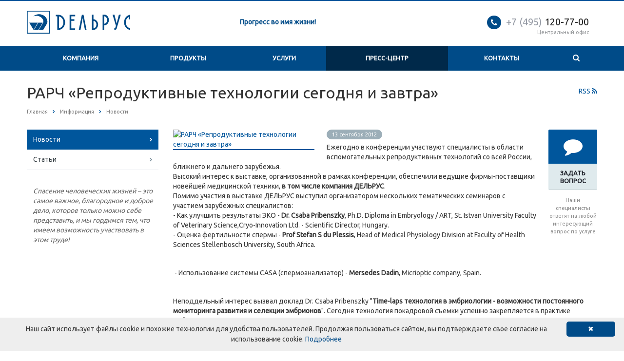

--- FILE ---
content_type: text/html; charset=UTF-8
request_url: https://www.delrus.ru/info/news/rarch-reproduktivnye-tekhnologii-segodnya-i-zavtra/
body_size: 42487
content:
<!DOCTYPE html>
<html xml:lang="ru" lang="ru" class=" ">
	<head>
		<meta http-equiv="X-UA-Compatible" content="IE=edge" />
						<title>Новости Дельрус - РАРЧ «Репродуктивные технологии сегодня и завтра»</title>
		<meta name="viewport" content="width=device-width, initial-scale=1.0">
		<!-- <link href='https://fonts.googleapis.com/css?family=Open+Sans:300italic,400italic,600italic,700italic,800italic,400,300,600,700,800&subset=latin,cyrillic-ext' rel='stylesheet' type='text/css'> -->
		<!-- <link href='https://fonts.googleapis.com/css?family=Ubuntu:400,700italic,700,500italic,500,400italic,300,300italic&subset=latin,cyrillic-ext' rel='stylesheet' type='text/css'> -->
		<link href="https://fonts.googleapis.com/css?family=Ubuntu" rel="stylesheet">
		<link rel="apple-touch-icon" sizes="180x180" href="/apple-touch-icon.png">  		<link rel="icon" type="image/png" href="/favicon-32x32.png" sizes="32x32">
		<link rel="icon" type="image/png" href="/favicon-16x16.png" sizes="16x16">
		<link rel="manifest" href="/manifest.json">
		<link rel="mask-icon" href="/safari-pinned-tab.svg" color="#5bbad5">
		<meta name="msapplication-TileColor" content="#2b5797">
		<meta name="msapplication-TileImage" content="/mstile-144x144.png">
		<meta name="theme-color" content="#004b88">
																		<meta http-equiv="Content-Type" content="text/html; charset=UTF-8" />
<meta name="keywords" content="РАРЧ «Репродуктивные технологии сегодня и завтра»" />
<meta name="description" content="Завершила свою работу XXII международная конференция РАРЧ «Репродуктивные технологии сегодня и завтра», проходившая в Геленджике 8-11 сентября. " />
<link href="/bitrix/js/main/core/css/core.min.css?16776874122854" type="text/css" rel="stylesheet" />

<script type="text/javascript" data-skip-moving="true">(function(w, d, n) {var cl = "bx-core";var ht = d.documentElement;var htc = ht ? ht.className : undefined;if (htc === undefined || htc.indexOf(cl) !== -1){return;}var ua = n.userAgent;if (/(iPad;)|(iPhone;)/i.test(ua)){cl += " bx-ios";}else if (/Android/i.test(ua)){cl += " bx-android";}cl += (/(ipad|iphone|android|mobile|touch)/i.test(ua) ? " bx-touch" : " bx-no-touch");cl += w.devicePixelRatio && w.devicePixelRatio >= 2? " bx-retina": " bx-no-retina";var ieVersion = -1;if (/AppleWebKit/.test(ua)){cl += " bx-chrome";}else if ((ieVersion = getIeVersion()) > 0){cl += " bx-ie bx-ie" + ieVersion;if (ieVersion > 7 && ieVersion < 10 && !isDoctype()){cl += " bx-quirks";}}else if (/Opera/.test(ua)){cl += " bx-opera";}else if (/Gecko/.test(ua)){cl += " bx-firefox";}if (/Macintosh/i.test(ua)){cl += " bx-mac";}ht.className = htc ? htc + " " + cl : cl;function isDoctype(){if (d.compatMode){return d.compatMode == "CSS1Compat";}return d.documentElement && d.documentElement.clientHeight;}function getIeVersion(){if (/Opera/i.test(ua) || /Webkit/i.test(ua) || /Firefox/i.test(ua) || /Chrome/i.test(ua)){return -1;}var rv = -1;if (!!(w.MSStream) && !(w.ActiveXObject) && ("ActiveXObject" in w)){rv = 11;}else if (!!d.documentMode && d.documentMode >= 10){rv = 10;}else if (!!d.documentMode && d.documentMode >= 9){rv = 9;}else if (d.attachEvent && !/Opera/.test(ua)){rv = 8;}if (rv == -1 || rv == 8){var re;if (n.appName == "Microsoft Internet Explorer"){re = new RegExp("MSIE ([0-9]+[\.0-9]*)");if (re.exec(ua) != null){rv = parseFloat(RegExp.$1);}}else if (n.appName == "Netscape"){rv = 11;re = new RegExp("Trident/.*rv:([0-9]+[\.0-9]*)");if (re.exec(ua) != null){rv = parseFloat(RegExp.$1);}}}return rv;}})(window, document, navigator);</script>


<link href="/bitrix/cache/css/s1/aspro-scorp/template_b950dbb321387fda90dabc8831c99173/template_b950dbb321387fda90dabc8831c99173_v1.css?1753690032349461" type="text/css"  data-template-style="true" rel="stylesheet" />







<link rel="shortcut icon" href="/favicon.ico" type="image/x-icon" />
<link rel="apple-touch-icon" sizes="57x57" href="/bitrix/templates/aspro-scorp/themes/6/images/favicon_57.png" />
<link rel="apple-touch-icon" sizes="72x72" href="/bitrix/templates/aspro-scorp/themes/6/images/favicon_72.png" />
<style>.maxwidth-banner{max-width: auto;}</style>
<link rel="alternate" type="application/rss+xml" title="rss" href="/info/news/rss/" />
<meta property="og:description" content="Завершила свою работу XXII международная конференция РАРЧ «Репродуктивные технологии сегодня и завтра», проходившая в Геленджике 8-11 сентября. " />
<meta property="og:image" content="/upload/iblock/aae/aaeb1ccce2078480dc736ba806f5b95c.jpg" />
<link rel="image_src" href="/upload/iblock/aae/aaeb1ccce2078480dc736ba806f5b95c.jpg"  />
<meta property="og:title" content="Новости Дельрус - РАРЧ «Репродуктивные технологии сегодня и завтра»" />
<meta property="og:type" content="article" />
<meta property="og:url" content="/info/news/rarch-reproduktivnye-tekhnologii-segodnya-i-zavtra/" />



																																		
	</head>
	<body>
										
		<!--'start_frame_cache_options-block'--><!--'end_frame_cache_options-block'-->																		<div class="body">
			<div class="body_media"></div>
			<header class="topmenu-COLOR canfixed">
				<div class="logo_and_menu-row">
					<div class="logo-row row">
						<div class="maxwidth-theme">
							<div class="col-md-4 col-sm-4">
								<div class="logo">
									<a href="/"><img src="/logo.png" alt="" title="" /></a>								</div>
							</div>
							<div class="col-md-8 col-sm-8 col-xs-12">
								<div class="top-description col-md-4 hidden-sm hidden-xs">
									<p>
	Прогресс во имя жизни!
</p>								</div>
								<div class="top-callback col-md-8">
																			<div class="basket_top basketFlyTrue pull-right hidden-lg hidden-md hidden-sm hidden">
											<div class="b_wrap">
												<a href="/cart/" class="icon"><span class="count"></span></a>
											</div>
										</div>
									<!-- 
									<div class="callback pull-right hidden-xs" data-event="jqm" data-param-id="24" data-name="callback">
										<a href="javascript:;" rel="nofollow" class="btn btn-default white btn-xs">Заказать звонок</a>
									</div> -->
									<div class="phone pull-right hidden-xs">
										<div class="phone-number">
											<i class="fa fa-phone"></i>
											<div><a href="tel:+74951207700" rel="nofollow"><span style="color: #969ba5;">+7 (495)</span> 120-77-00</a></div>
										</div>
										<div class="phone-desc pull-right">
											Центральный офис										</div>
									</div>
									<div class="email pull-right">
										<i class="fa fa-envelope"></i>
										<div><a href="mailto:delrus@delrus.ru">delrus@delrus.ru</a></div>
									</div>
									<button class="btn btn-responsive-nav visible-xs" data-toggle="collapse" data-target=".nav-main-collapse">
										<i class="fa fa-bars"></i>
									</button>
								</div>
							</div>
						</div>
					</div>					<div class="menu-row row">
						<div class="maxwidth-theme">
							<div class="col-md-12">
								<div class="nav-main-collapse collapse">
									<div class="menu-only">
										<nav class="mega-menu">
												<div class="table-menu hidden-xs">
		<table>
			<tr>
														<td class="dropdown ">
						<div class="wrap">
							<a class="dropdown-toggle" href="/company/" title="Компания">
								Компания							</a>
						</div>
					</td>
														<td class=" ">
						<div class="wrap">
							<a class="" href="/catalog/" title="Продукты">
								Продукты							</a>
						</div>
					</td>
														<td class=" ">
						<div class="wrap">
							<a class="" href="/services/" title="Услуги">
								Услуги							</a>
						</div>
					</td>
														<td class="dropdown active">
						<div class="wrap">
							<a class="dropdown-toggle" href="/info/" title="Пресс-центр">
								Пресс-центр							</a>
						</div>
					</td>
														<td class=" ">
						<div class="wrap">
							<a class="" href="/contacts/" title="Контакты">
								Контакты							</a>
						</div>
					</td>
								<td class="dropdown js-dropdown nosave" style="display:none;">
					<div class="wrap">
						<a class="dropdown-toggle more-items" href="#">
							<span>...</span>
						</a>
						<span class="tail"></span>
						<ul class="dropdown-menu"></ul>
					</div>
				</td>
				<td class="search-item nosave">
					<div class="wrap">
						<a href="#" class="search-icon pull-left" title="Поиск по сайту">
							<i class="fa fa-search"></i>
						</a>
					</div>
				</td>
			</tr>
		</table>
	</div>
	<ul class="nav nav-pills responsive-menu visible-xs" id="mainMenu">
								<li class="dropdown ">
				<a class="dropdown-toggle1" href="/company/" title="Компания">
					Компания											<i class="fa fa-angle-down dropdown-toggle"></i>
									</a>
									<ul class="dropdown-menu">
																				<li class=" ">
								<a href="/company/history/" title="История">
									История																	</a>
															</li>
																				<li class=" ">
								<a href="/company/mission/" title="Миссия">
									Миссия																	</a>
															</li>
																				<li class=" ">
								<a href="/company/social-responsibility/" title="Социальная ответственность">
									Социальная ответственность																	</a>
															</li>
																				<li class=" ">
								<a href="/company/anti-corruption-policies/" title="Антикоррупционная политика">
									Антикоррупционная политика																	</a>
															</li>
																				<li class=" ">
								<a href="/company/licenses/" title="Сертификаты">
									Сертификаты																	</a>
															</li>
																				<li class=" ">
								<a href="/company/brands/" title="Бренды">
									Бренды																	</a>
															</li>
																				<li class=" ">
								<a href="/company/vacancy/" title="Вакансии">
									Вакансии																	</a>
															</li>
											</ul>
							</li>
								<li class=" ">
				<a class="" href="/catalog/" title="Продукты">
					Продукты									</a>
							</li>
								<li class=" ">
				<a class="" href="/services/" title="Услуги">
					Услуги									</a>
							</li>
								<li class="dropdown active">
				<a class="dropdown-toggle1" href="/info/" title="Пресс-центр">
					Пресс-центр											<i class="fa fa-angle-down dropdown-toggle"></i>
									</a>
									<ul class="dropdown-menu">
																				<li class=" active">
								<a href="/info/news/" title="Новости">
									Новости																	</a>
															</li>
																				<li class=" ">
								<a href="/info/articles/" title="Статьи">
									Статьи																	</a>
															</li>
											</ul>
							</li>
								<li class=" ">
				<a class="" href="/contacts/" title="Контакты">
					Контакты									</a>
							</li>
				<li class="search">
			<div class="search-input-div">
				<input class="search-input" type="text" autocomplete="off" maxlength="50" size="40" placeholder="Найти" value="" name="q">
			</div>
			<div class="search-button-div">
				<button class="btn btn-search btn-default" value="Найти" name="s" type="submit">Найти</button>
			</div>
		</li>
	</ul>
										</nav>
									</div>
								</div>
							</div>						</div>
						<style type="text/css">
.bx_searche .bx_image{width: 25px;	height: 25px;}
.bx_searche .bx_img_element{width: 45px;	height: 36px;}
.bx_searche .bx_item_block{min-height: 35px;line-height: 35px;
</style>
	<div class="search hide" id="title-search">
		<div class="maxwidth-theme">
			<div class="col-md-12">
				<form action="/search/">
					<div class="search-input-div">
						<input class="search-input" id="title-search-input" type="text" name="q" value="" placeholder="Найти" size="40" maxlength="50" autocomplete="off" />
					</div>
					<div class="search-button-div">
						<button class="btn btn-search btn-default" type="submit" name="s" value="Найти">Найти</button>
						<span class="fa fa-close" title="Закрыть"></span>
					</div>
				</form>
			</div>
		</div>
	</div>
					</div>				</div>
				<div class="line-row visible-xs"></div>
			</header>
			<div role="main" class="main">
													<section class="page-top">
						<div class="row">
							<div class="maxwidth-theme">
								<div class="col-md-12">
									<div class="row">
										<div class="col-md-12">
											<h1 id="pagetitle">РАРЧ «Репродуктивные технологии сегодня и завтра»</h1>
										</div>
									</div>
									<div class="row">
										<div class="col-md-12">
											<ul class="breadcrumb" id="navigation"><li itemscope="" itemtype="http://data-vocabulary.org/Breadcrumb"><a href="/" title="Главная" itemprop="url"><span itemprop="title">Главная</span></a></li><li itemscope="" itemtype="http://data-vocabulary.org/Breadcrumb"><a href="/info/" title="Информация" itemprop="url"><span itemprop="title">Информация</span></a></li><li itemscope="" itemtype="http://data-vocabulary.org/Breadcrumb"><a href="/info/news/" title="Новости" itemprop="url"><span itemprop="title">Новости</span></a></li></ul>										</div>
									</div>
								</div>
							</div>
						</div>
					</section>
								<div class="container">
											<div class="row">
							<div class="maxwidth-theme">
																	<div class="col-md-3 col-sm-3 col-xs-4 left-menu-md">
											<aside class="sidebar">
		<ul class="nav nav-list side-menu">
							<li class="active ">
					<a href="/info/news/">Новости</a>
													</li>
							<li class=" ">
					<a href="/info/articles/">Статьи</a>
													</li>
					</ul>
	</aside>
										<div class="sidearea">
																						<div style="padding:0 7px 0 13px;color:#666666;"><i>Спасение человеческих жизней – это самое важное, благородное
и доброе дело, которое только можно себе представить, и мы гордимся тем, что имеем возможность участвовать в этом
труде!</i></div><br>
										</div>
									</div>
									<div class="col-md-9 col-sm-9 col-xs-8 content-md">
																					<style type="text/css">h1{padding-right:50px;}</style>
		
				<div class="detail news-custom">
		
				<div class="detailimage image-left col-md-4 col-sm-4 col-xs-12"><a href="/upload/iblock/d32/d32e241a2b96cfac643d3e520a6de975.jpg" class="fancybox" title="РАРЧ «Репродуктивные технологии сегодня и завтра»"><img src="/upload/iblock/d32/d32e241a2b96cfac643d3e520a6de975.jpg" class="img-responsive" title="РАРЧ «Репродуктивные технологии сегодня и завтра»" alt="РАРЧ «Репродуктивные технологии сегодня и завтра»" /></a></div>
	
	<div class="ask_a_question">
		<div class="inner">
			<span class="btn btn-default wc vert" data-event="jqm" data-param-id="23" data-autoload-need_product="РАРЧ «Репродуктивные технологии сегодня и завтра»" data-name="question"><i class="fa fa-comment "></i><span>Задать вопрос</span></span>
			<div class="margin-bottom-20">
				Наши специалисты ответят на любой интересующий вопрос по услуге

 			</div>
		</div>
	</div>

	<div class="period">
					<span class="label">13 сентября 2012</span>
			</div>

	<div class="content">
				
											Ежегодно в конференции участвуют специалисты в области вспомогательных репродуктивных технологий со всей России, ближнего и дальнего зарубежья. <br>
 Высокий интерес к выставке, организованной в рамках конференции, обеспечили ведущие фирмы-поставщики новейшей медицинской техники, <b>в том числе компания ДЕЛЬРУС</b>. <br>
 Помимо участия в выставке ДЕЛЬРУС выступил организатором нескольких тематических семинаров с участием зарубежных специалистов: <br>
 - Как улучшить результаты ЭКО - <b>Dr. Csaba Pribenszky</b>, Ph.D. Diploma in Embryology / ART, St. Istvan University Faculty of Veterinary Science,Cryo-Innovation Ltd. - Scientific Director, Hungary. <br>
 - Оценка фертильности спермы - <b>Prof Stefan S du Plessis</b>, Head of Medical Physiology Division at Faculty of Health Sciences Stellenbosch University, South Africa.
<p>
</p>
 <br>
 &nbsp;- Использование системы CASA (спермоанализатор) - <b>Mersedes Dadin</b>, Micrioptic company, Spain.
<p>
</p>
 <br>
 Неподдельный интерес вызвал доклад Dr. Csaba Pribenszky "<b>Time-laps технология в эмбриологии - возможности постоянного мониторинга развития и селекции эмбрионов</b>". Сегодня технология покадровой съемки успешно закрепляется в практике эмбриологов всего мира. В первой половине 2012 года данная технология, реализованная Венгерской компаний Cryo Innovation в виде системы Primo Vision (портативный инвертированный микроскоп, помещаемый внутрь инкубатора), успешно апробовона в одних из ведущих клиниках России: ИДК, Самара и ЦСМ, Екатеринбург.
<p>
</p>
 <br>
 Также компания Дельрус выражает благодарность компаниям Cryo Innovation, Венгрия&nbsp; и MTG, Германия за приезд <b>Eszter Acs </b>
(sales director, Cryo Innovation) и <b>Dr. Gerhard Weidne</b>r (sales aria manager, MTG) и 
помощь в демонстрации системы Primo Vision; лазерной системы OCTAX Laser Shot, 
системы мониторинга параметров культивирования (вкл. рН, t и CO2) OCTAX 
Log&amp;Guard на выставочном стенде компании Дельрус.						</div>


	<div class="wraps">
		<hr />
		<h4 class="underline">Галерея</h4>
		<div class="row galery">
			<div class="inner">
				<div class="flexslider unstyled row" id="slider" data-plugin-options='{"animation": "slide", "directionNav": true, "controlNav" :false, "animationLoop": true, "sync": ".detail .galery #carousel", "slideshow": false, "counts": [1, 1, 1]}'>
					<ul class="slides items">
																			<li class="col-md-1 col-sm-1 item">
								<a href="/upload/iblock/103/103d8811f0f76dbc563e95129e11e5c6.jpg" class="fancybox" rel="gallery" target="_blank" title="РАРЧ «Репродуктивные технологии сегодня и завтра»">
									<img src="/upload/iblock/103/103d8811f0f76dbc563e95129e11e5c6.jpg" class="img-responsive inline" title="РАРЧ «Репродуктивные технологии сегодня и завтра»" alt="РАРЧ «Репродуктивные технологии сегодня и завтра»" />
									<span class="zoom">
										<i class="fa fa-16 fa-white-shadowed fa-search-plus"></i>
									</span>
								</a>
							</li>
													<li class="col-md-1 col-sm-1 item">
								<a href="/upload/iblock/257/25743e537fa7fe1aec12e352ed98ed7f.jpg" class="fancybox" rel="gallery" target="_blank" title="РАРЧ «Репродуктивные технологии сегодня и завтра»">
									<img src="/upload/iblock/257/25743e537fa7fe1aec12e352ed98ed7f.jpg" class="img-responsive inline" title="РАРЧ «Репродуктивные технологии сегодня и завтра»" alt="РАРЧ «Репродуктивные технологии сегодня и завтра»" />
									<span class="zoom">
										<i class="fa fa-16 fa-white-shadowed fa-search-plus"></i>
									</span>
								</a>
							</li>
													<li class="col-md-1 col-sm-1 item">
								<a href="/upload/iblock/9c8/9c81281d174586cccf384da19ea85033.jpg" class="fancybox" rel="gallery" target="_blank" title="РАРЧ «Репродуктивные технологии сегодня и завтра»">
									<img src="/upload/iblock/9c8/9c81281d174586cccf384da19ea85033.jpg" class="img-responsive inline" title="РАРЧ «Репродуктивные технологии сегодня и завтра»" alt="РАРЧ «Репродуктивные технологии сегодня и завтра»" />
									<span class="zoom">
										<i class="fa fa-16 fa-white-shadowed fa-search-plus"></i>
									</span>
								</a>
							</li>
											</ul>
				</div>
									<div class="thmb flexslider unstyled" id="carousel" style="max-width:306px;">
						<ul class="slides">
															<li class="blink">
									<img class="img-responsive inline" border="0" src="/upload/resize_cache/iblock/103/75_75_2/103d8811f0f76dbc563e95129e11e5c6.jpg" title="РАРЧ «Репродуктивные технологии сегодня и завтра»" alt="РАРЧ «Репродуктивные технологии сегодня и завтра»" />
								</li>
															<li class="blink">
									<img class="img-responsive inline" border="0" src="/upload/resize_cache/iblock/257/75_75_2/25743e537fa7fe1aec12e352ed98ed7f.jpg" title="РАРЧ «Репродуктивные технологии сегодня и завтра»" alt="РАРЧ «Репродуктивные технологии сегодня и завтра»" />
								</li>
															<li class="blink">
									<img class="img-responsive inline" border="0" src="/upload/resize_cache/iblock/9c8/75_75_2/9c81281d174586cccf384da19ea85033.jpg" title="РАРЧ «Репродуктивные технологии сегодня и завтра»" alt="РАРЧ «Репродуктивные технологии сегодня и завтра»" />
								</li>
													</ul>
					</div>
							</div>
			
		</div>
	</div>

	<div class="order-block">
		<div class="row">
			<div class="col-md-4 col-sm-4 col-xs-5 valign">
				<span class="btn btn-default btn-lg" data-event="jqm" data-param-id="" data-name="order_services" data-autoload-service="РАРЧ «Репродуктивные технологии сегодня и завтра»"><span>Заказать услугу</span></span>
			</div>
			<div class="col-md-8 col-sm-8 col-xs-7 valign">
				<div class="text">
					Оформите заявку на сайте, мы свяжемся с вами в ближайшее время и ответим на все интересующие вопросы.				</div>
			</div>
		</div>
	</div>


<!--'start_frame_cache_video'--><!--'end_frame_cache_video'-->
				
				
					</div>
	<div style="clear:both"></div>
<div class="row">
	<div class="col-md-6 share">
					<span class="text">Поделиться ссылкой:</span>
			
			<div class="ya-share2" data-services="vkontakte,facebook,twitter,viber,whatsapp,odnoklassniki,moimir"></div>
			</div>
	<div class="col-md-6">
		<a class="back-url" href="/info/news/"><i class="fa fa-chevron-left"></i>Вернуться к списку</a>
	</div>
</div>																																</div>																					</div>						</div>															</div>							</div>		</div>		<footer id="footer">
						<div class="container">
				<div class="row">
					<div class="maxwidth-theme">
						<div class="col-md-3 hidden-sm hidden-xs">
							<div class="copy">
								&copy; 2026 Группа компаний Дельрус. Все права защищены. Продукция, представленная на сайте, зарегистрирована в соответствии с законодательством РФ. Не является публичной офертой.							</div>
							<div id="bx-composite-banner"></div>
						</div>
						<div class="col-md-9 col-sm-12">
							<div class="row">
								<div class="col-md-9 col-sm-9">
										<div class="bottom-menu">
		<div class="items row">
											<div class="col-md-4 col-sm-6">
					<div class="item">
						<div class="title">
															<a href="/catalog/">Продукция</a>
													</div>
					</div>
				</div>
											<div class="col-md-4 col-sm-6">
					<div class="item">
						<div class="title">
															<a href="/services/">Услуги</a>
													</div>
					</div>
				</div>
											<div class="col-md-4 col-sm-6">
					<div class="item active">
						<div class="title">
															<a href="/info/news/">Новости</a>
													</div>
					</div>
				</div>
											<div class="col-md-4 col-sm-6">
					<div class="item">
						<div class="title">
															<a href="/company/vacancy/">Вакансии</a>
													</div>
					</div>
				</div>
											<div class="col-md-4 col-sm-6">
					<div class="item">
						<div class="title">
															<a href="/company/">Компания</a>
													</div>
					</div>
				</div>
											<div class="col-md-4 col-sm-6">
					<div class="item">
						<div class="title">
															<a href="/contacts/">Контакты</a>
													</div>
					</div>
				</div>
											<div class="col-md-4 col-sm-6">
					<div class="item">
						<div class="title">
															<a href="http://delrus.com">Partnership</a>
													</div>
					</div>
				</div>
											<div class="col-md-4 col-sm-6">
					<div class="item">
						<div class="title">
															<a href="/map/index.php">Карта сайта</a>
													</div>
					</div>
				</div>
											<div class="col-md-4 col-sm-6">
					<div class="item">
						<div class="title">
															<a href="/auth/">Вход для сотрудников</a>
													</div>
					</div>
				</div>
											<div class="col-md-4 col-sm-6">
					<div class="item">
						<div class="title">
															<a href="/info/confpolicy/">Политика конфиденциальности</a>
													</div>
					</div>
				</div>
											<div class="col-md-4 col-sm-6">
					<div class="item">
						<div class="title">
															<a href="/company/anti-corruption-policies/">Антикоррупционная политика</a>
													</div>
					</div>
				</div>
					</div>
	</div>
								</div>
								<div class="col-md-3 col-sm-3">
									<div class="info">
										<div class="phone">
											<i class="fa fa-phone"></i> 
											<a href="tel:+74951207700" rel="nofollow"><span style="color: #969ba5;">+7 (495)</span> 120-77-00</a>										</div>
										<div class="email">
											<i class="fa fa-envelope"></i>
											<a href="mailto:delrus@delrus.ru">delrus@delrus.ru</a>										</div>
									</div>
									<div class="social">
																			</div>
								</div>
							</div>
						</div>
						<div class="col-sm-3 hidden-md hidden-lg">
							<div class="copy">
								&copy; 2026 Группа компаний Дельрус. Все права защищены. Продукция, представленная на сайте, зарегистрирована в соответствии с законодательством РФ. Не является публичной офертой.							</div>
							<div id="bx-composite-banner"></div>
						</div>
					</div>
				</div>
			</div>
		</footer>
		<div class="bx_areas">
			<!-- Yandex.Metrika counter -->
<!-- /Yandex.Metrika counter -->
<!-- Google counter -->
<!-- Yandex.Metrika counter -->		</div>
		<!-- код информера о кукиз взят с cookieinfoscript.com -->
	<script type="text/javascript">if(!window.BX)window.BX={};if(!window.BX.message)window.BX.message=function(mess){if(typeof mess==='object'){for(let i in mess) {BX.message[i]=mess[i];} return true;}};</script>
<script type="text/javascript">(window.BX||top.BX).message({'JS_CORE_LOADING':'Загрузка...','JS_CORE_NO_DATA':'- Нет данных -','JS_CORE_WINDOW_CLOSE':'Закрыть','JS_CORE_WINDOW_EXPAND':'Развернуть','JS_CORE_WINDOW_NARROW':'Свернуть в окно','JS_CORE_WINDOW_SAVE':'Сохранить','JS_CORE_WINDOW_CANCEL':'Отменить','JS_CORE_WINDOW_CONTINUE':'Продолжить','JS_CORE_H':'ч','JS_CORE_M':'м','JS_CORE_S':'с','JSADM_AI_HIDE_EXTRA':'Скрыть лишние','JSADM_AI_ALL_NOTIF':'Показать все','JSADM_AUTH_REQ':'Требуется авторизация!','JS_CORE_WINDOW_AUTH':'Войти','JS_CORE_IMAGE_FULL':'Полный размер'});</script><script type="text/javascript" src="/bitrix/js/main/core/core.min.js?1677687412249634"></script><script>BX.setJSList(['/bitrix/js/main/core/core_ajax.js','/bitrix/js/main/core/core_promise.js','/bitrix/js/main/polyfill/promise/js/promise.js','/bitrix/js/main/loadext/loadext.js','/bitrix/js/main/loadext/extension.js','/bitrix/js/main/polyfill/promise/js/promise.js','/bitrix/js/main/polyfill/find/js/find.js','/bitrix/js/main/polyfill/includes/js/includes.js','/bitrix/js/main/polyfill/matches/js/matches.js','/bitrix/js/ui/polyfill/closest/js/closest.js','/bitrix/js/main/polyfill/fill/main.polyfill.fill.js','/bitrix/js/main/polyfill/find/js/find.js','/bitrix/js/main/polyfill/matches/js/matches.js','/bitrix/js/main/polyfill/core/dist/polyfill.bundle.js','/bitrix/js/main/core/core.js','/bitrix/js/main/polyfill/intersectionobserver/js/intersectionobserver.js','/bitrix/js/main/lazyload/dist/lazyload.bundle.js','/bitrix/js/main/polyfill/core/dist/polyfill.bundle.js','/bitrix/js/main/parambag/dist/parambag.bundle.js']);
BX.setCSSList(['/bitrix/js/main/core/css/core.css','/bitrix/js/main/lazyload/dist/lazyload.bundle.css','/bitrix/js/main/parambag/dist/parambag.bundle.css']);</script>
<script type="text/javascript">(window.BX||top.BX).message({'LANGUAGE_ID':'ru','FORMAT_DATE':'DD.MM.YYYY','FORMAT_DATETIME':'DD.MM.YYYY HH:MI:SS','COOKIE_PREFIX':'BITRIX_SM','SERVER_TZ_OFFSET':'18000','SITE_ID':'s1','SITE_DIR':'/','USER_ID':'','SERVER_TIME':'1769228731','USER_TZ_OFFSET':'0','USER_TZ_AUTO':'Y','bitrix_sessid':'2a5f68d51f1cb91d7f55b2db6956943c'});</script><script type="text/javascript" src="/bitrix/js/main/jquery/jquery-1.8.3.min.js?167768741393637"></script>
<script type="text/javascript" src="/bitrix/js/main/ajax.min.js?167768741422194"></script>
<script type="text/javascript">BX.setJSList(['/bitrix/templates/aspro-scorp/js/jquery.actual.min.js','/bitrix/templates/aspro-scorp/js/jquery.fancybox.js','/bitrix/templates/aspro-scorp/js/blink.js','/bitrix/templates/aspro-scorp/vendor/jquery.easing.js','/bitrix/templates/aspro-scorp/vendor/jquery.appear.js','/bitrix/templates/aspro-scorp/vendor/jquery.cookie.js','/bitrix/templates/aspro-scorp/vendor/bootstrap.js','/bitrix/templates/aspro-scorp/vendor/flexslider/jquery.flexslider-min.js','/bitrix/templates/aspro-scorp/vendor/jquery.validate.min.js','/bitrix/templates/aspro-scorp/js/jquery.uniform.min.js','/bitrix/templates/aspro-scorp/js/jqModal.js','/bitrix/templates/aspro-scorp/js/detectmobilebrowser.js','/bitrix/templates/aspro-scorp/js/general.js','/bitrix/templates/aspro-scorp/js/custom.js','/bitrix/components/bitrix/search.title/script.js','/bitrix/templates/aspro-scorp/js/jquery.inputmask.bundle.min.js']);</script>
<script type="text/javascript">BX.setCSSList(['/bitrix/templates/aspro-scorp/css/bootstrap.css','/bitrix/templates/aspro-scorp/css/fonts/font-awesome/css/font-awesome.min.css','/bitrix/templates/aspro-scorp/vendor/flexslider/flexslider.css','/bitrix/templates/aspro-scorp/css/jquery.fancybox.css','/bitrix/templates/aspro-scorp/css/theme-elements.css','/bitrix/templates/aspro-scorp/css/theme-responsive.css','/bitrix/templates/aspro-scorp/css/animate.min.css','/bitrix/templates/.default/ajax/ajax.css','/bitrix/templates/aspro-scorp/components/bitrix/menu/top_custom/style.css','/bitrix/templates/aspro-scorp/styles.css','/bitrix/templates/aspro-scorp/template_styles.css','/bitrix/templates/aspro-scorp/css/responsive.css','/bitrix/templates/aspro-scorp/themes/6/colors.css','/bitrix/templates/aspro-scorp/css/custom.css']);</script>
<script type="text/javascript">var bxDate = new Date(); document.cookie="BITRIX_SM_TIME_ZONE="+bxDate.getTimezoneOffset()+"; path=/; expires=Sun, 24 Jan 2027 09:25:31 +0500"</script>
<script>BX.message({'JS_REQUIRED':'Заполните это поле!','JS_FORMAT':'Неверный формат!','JS_FILE_EXT':'Недопустимое расширение файла!','JS_PASSWORD_COPY':'Пароли не совпадают!','JS_PASSWORD_LENGTH':'Минимум 6 символов!','JS_ERROR':'Неверно заполнено поле!','JS_RECAPTCHA_ERROR':'Не подтверждено!','JS_PROCESSING_ERROR':'Согласитесь с условиями!','JS_FILE_SIZE':'Максимальный размер 5мб!','JS_FILE_BUTTON_NAME':'Выберите файл','JS_FILE_DEFAULT':'Файл не найден','JS_DATE':'Некорректная дата!','JS_DATETIME':'Некорректная дата/время!','S_CALLBACK':'Заказать звонок','ERROR_INCLUDE_MODULE_SCORP_TITLE':'Ошибка подключения модуля &laquo;Аспро: Корпоративный сайт современной компании&raquo;','ERROR_INCLUDE_MODULE_SCORP_TEXT':'Ошибка подключения модуля &laquo;Аспро: Корпоративный сайт современной компании&raquo;.<br />Пожалуйста установите модуль и повторите попытку','S_SERVICES':'Наши услуги','S_SERVICES_SHORT':'Услуги','S_TO_ALL_SERVICES':'Все услуги','S_CATALOG':'Каталог товаров','S_CATALOG_SHORT':'Каталог','S_TO_ALL_CATALOG':'Весь каталог','S_CATALOG_FAVORITES':'Наши товары','S_CATALOG_FAVORITES_SHORT':'Товары','S_NEWS':'Новости','S_TO_ALL_NEWS':'Все новости','S_COMPANY':'О компании','S_OTHER':'Прочее','S_CONTENT':'Контент','T_JS_ARTICLE':'Артикул: ','T_JS_NAME':'Наименование: ','T_JS_PRICE':'Цена: ','T_JS_QUANTITY':'Количество: ','T_JS_SUMM':'Сумма: '})</script>
<script type="text/javascript"  src="/bitrix/cache/js/s1/aspro-scorp/template_3af1faddb46a5bc5ac55d2f3ffa03b75/template_3af1faddb46a5bc5ac55d2f3ffa03b75_v1.js?1753690032230342"></script>
<script type="text/javascript">var _ba = _ba || []; _ba.push(["aid", "d3b13f0c6b56360b3f3a4cb4ed54555b"]); _ba.push(["host", "www.delrus.ru"]); (function() {var ba = document.createElement("script"); ba.type = "text/javascript"; ba.async = true;ba.src = (document.location.protocol == "https:" ? "https://" : "http://") + "bitrix.info/ba.js";var s = document.getElementsByTagName("script")[0];s.parentNode.insertBefore(ba, s);})();</script>


<script type='text/javascript'>
		var arBasketItems = {};
		var arScorpOptions = ({
			'SITE_DIR' : '/',
			'SITE_ID' : 's1',
			'SITE_TEMPLATE_PATH' : '/bitrix/templates/aspro-scorp',
			'THEME' : ({
				'THEME_SWITCHER' : 'N',
				'BASE_COLOR' : '6',
				'BASE_COLOR_CUSTOM' : 'e65100',
				'TOP_MENU' : 'COLOR',
				'TOP_MENU_FIXED' : 'Y',
				'COLORED_LOGO' : 'N',
				'SIDE_MENU' : 'LEFT',
				'SCROLLTOTOP_TYPE' : 'RECT_COLOR',
				'SCROLLTOTOP_POSITION' : 'PADDING',
				'ADD_SITE_NAME_IN_TITLE' : 'N',
				'USE_CAPTCHA_FORM' : 'HIDDEN',
				'DISPLAY_PROCESSING_NOTE' : 'Y',
				'PROCESSING_NOTE_CHECKED' : 'N',
				'PHONE_MASK' : '+7 (999) 999-99-99',
				'VALIDATE_PHONE_MASK' : '^[+][0-9] [(][0-9]{3}[)] [0-9]{3}[-][0-9]{2}[-][0-9]{2}$',
				'DATE_MASK' : 'd.m.y',
				'DATE_PLACEHOLDER' : 'дд.мм.гггг',
				'VALIDATE_DATE_MASK' : '^[0-9]{1,2}\.[0-9]{1,2}\.[0-9]{4}$',
				'DATETIME_MASK' : 'd.m.y h:s',
				'DATETIME_PLACEHOLDER' : 'дд.мм.гггг чч:мм',
				'VALIDATE_DATETIME_MASK' : '^[0-9]{1,2}\.[0-9]{1,2}\.[0-9]{4} [0-9]{1,2}\:[0-9]{1,2}$',
				'VALIDATE_FILE_EXT' : 'png|jpg|jpeg|gif|doc|docx|xls|xlsx|txt|pdf|odt|rtf',
				'SOCIAL_VK' : '',
				'SOCIAL_FACEBOOK' : 'https://www.facebook.com/delruscompany/',
				'SOCIAL_TWITTER' : '',
				'SOCIAL_YOUTUBE' : '',
				'SOCIAL_ODNOKLASSNIKI' : '',
				'SOCIAL_GOOGLEPLUS' : '',
				'BANNER_WIDTH' : 'AUTO',
				'TEASERS_INDEX' : 'ICONS',
				'CATALOG_INDEX' : 'Y',
				'CATALOG_FAVORITES_INDEX' : 'Y',
				'BIGBANNER_ANIMATIONTYPE' : 'SLIDE_HORIZONTAL',
				'BIGBANNER_SLIDESSHOWSPEED' : '7000',
				'BIGBANNER_ANIMATIONSPEED' : '600',
				'PARTNERSBANNER_SLIDESSHOWSPEED' : '5000',
				'PARTNERSBANNER_ANIMATIONSPEED' : '600',
				'ORDER_VIEW' : 'N',
				'ORDER_BASKET_VIEW' : 'FLY',
				'URL_BASKET_SECTION' : '/cart/',
				'URL_ORDER_SECTION' : '/cart/order/',
				'USE_YA_COUNTER' : 'Y',
				'YA_COUNTER_ID' : '34352380',
				'USE_FORMS_GOALS' : 'SINGLE',
				'USE_SALE_GOALS' : 'Y',
				'USE_DEBUG_GOALS' : 'N',
			})
		});

		$(document).ready(function(){
			if($.trim(arScorpOptions['THEME']['ORDER_VIEW']) === 'Y' && ($.trim(window.location.pathname) != $.trim(arScorpOptions['THEME']['URL_BASKET_SECTION'])) && ($.trim(window.location.pathname) != $.trim(arScorpOptions['THEME']['URL_ORDER_SECTION']))){
				if(arScorpOptions['THEME']['ORDER_BASKET_VIEW'] === 'FLY'){
					$.ajax({
						url: arScorpOptions['SITE_DIR'] + 'ajax/basket_items.php',
						type: 'POST',
						success: function(html){
							$('body').prepend('<div class="ajax_basket">' + html + '</div>');
							setTimeout(function(){
								$('.ajax_basket').addClass('ready');
								$('.basket.fly>.wrap').addClass(arScorpOptions['THEME']['TOP_MENU']);
								$('.basket_top.basketFlyTrue').removeClass('hidden').find('.count').text($('.basket .count').text());
							}, 50);
						}
					});

					/*if($('header .top-callback').length){
						var htmlMedia = '<div class="basket_top basketFlyTrue pull-right hidden-lg hidden-md hidden-sm">'
											+'<div class="b_wrap">'
												+'<a href="'+$.trim(arScorpOptions['THEME']['URL_BASKET_SECTION'])+'" class="icon"><span class="count"></span></a>'
											+'</div>'
										+'</div>';
						$('header .top-callback').prepend(htmlMedia);
					}*/
				}
				else if(arScorpOptions['THEME']['ORDER_BASKET_VIEW'] === 'HEADER'){
					$.ajax({
						url: arScorpOptions['SITE_DIR'] + 'ajax/basket_items.php ',
						type: 'POST',
						success: function(html){
							$('.mega-menu .table-menu.basketTrue table td.search-item>.wrap').append('<div class="ajax_basket">' + html + '</div>');
							$('header .logo-row .top-callback').prepend('<div class="ajax_basket">' + html + '</div>');
							setTimeout(function(){
								$('.ajax_basket').addClass('ready');
							}, 50);
						}
					});
				}
			}

		});

		</script><script type="text/javascript">
	var jsControl = new JCTitleSearch({
		//'WAIT_IMAGE': '/bitrix/themes/.default/images/wait.gif',
		'AJAX_PAGE' : '/info/news/rarch-reproduktivnye-tekhnologii-segodnya-i-zavtra/',
		'CONTAINER_ID': 'title-search',
		'INPUT_ID': 'title-search-input',
		'MIN_QUERY_LEN': 2
	});
</script><script type="text/javascript">
		$(document).ready(function () {
			$('h1').before('<a class="rss" href="/info/news/rss/" title="rss" target="_blank">RSS <i class="fa fa-rss"></i></a>');
		});
		</script><script type="text/javascript">
			$(document).ready(function(){
				InitFlexSlider(); // for ajax mode
				$('.detail .galery .item').sliceHeight({slice: 3, lineheight: -3});
				$('.detail .galery #carousel').flexslider({
					animation: 'slide',
					controlNav: false,
					animationLoop: true,
					slideshow: false,
					itemWidth: 77,
					itemMargin: 7.5,
					minItems: 2,
					maxItems: 4,
					asNavFor: '.detail .galery #slider'
				});
			});
			</script><script type="text/javascript" src="//yastatic.net/share2/share.js" async="async" charset="utf-8"></script><script type="text/javascript" >
    (function (d, w, c) {
        (w[c] = w[c] || []).push(function() {
            try {
                w.yaCounter34352380 = new Ya.Metrika2({
                    id:34352380,
                    clickmap:true,
                    trackLinks:true,
                    accurateTrackBounce:true,
                    webvisor:true
                });
            } catch(e) { }
        });

        var n = d.getElementsByTagName("script")[0],
            s = d.createElement("script"),
            f = function () { n.parentNode.insertBefore(s, n); };
        s.type = "text/javascript";
        s.async = true;
        s.src = "https://mc.yandex.ru/metrika/tag.js";

        if (w.opera == "[object Opera]") {
            d.addEventListener("DOMContentLoaded", f, false);
        } else { f(); }
    })(document, window, "yandex_metrika_callbacks2");
</script>
<script type="text/javascript" id="cookieinfo"	src="/bitrix/templates/aspro-scorp/js/cookieinfo.min.js"></script>

</body>
</html>